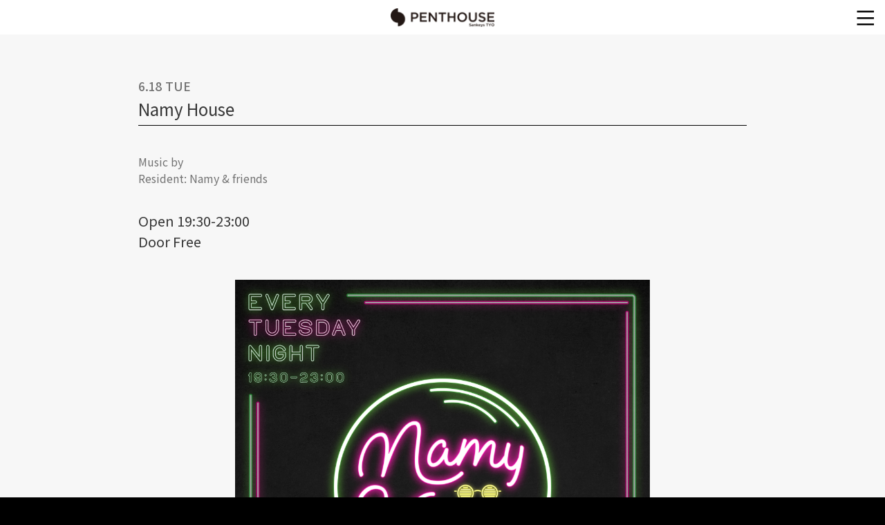

--- FILE ---
content_type: text/html; charset=UTF-8
request_url: https://sankeyspenthouse.com/music/namy-house-2/
body_size: 13958
content:
<!DOCTYPE html> 
<html lang="ja">
<head>
<title>Namy House | Sankeys PENTHOUSE｜東京 原宿 ミュージックバーラウンジ</title>

<meta charset="utf-8">
<meta name="viewport" content="width=device-width,initial-scale=1">
<meta name="robots" content="index">
<meta name="keywords" content="Sankeys,サンキース,原宿,DJ,バー,ラウンジ,ウェディングパーティー二次会,スペースレンタル,パーティー,ランチ">
<meta property="og:type" content="website">
<meta property="og:site_name" content="Sankeys PENTHOUSE">
<meta property="og:title" content="Sankeys PENTHOUSE サンキース ペントハウス｜東京 原宿 ミュージックバーラウンジ">
<meta property="og:description" content="原宿駅徒歩5分。グローバルとローカルを繋ぐ "GLOCAL EXCHANGE" をコンセプトに、日本と世界の人々が出会い、新たなカルチャーやコミュニティーが生まれるミュージック・バーラウンジ「Sankeys PENTHOUSE」公式 HP。">
<meta property="og:url" content="https://sankeyspenthouse.com/">
<meta property="og:image" content="https://sankeyspenthouse.com/wp/wp-content/themes/sankeys/images/ogp.png">
<!-- ※ Twitter共通設定 -->
<meta name="twitter:card" content="summarylargeimage" />

<link rel="shortcut icon" href="https://sankeyspenthouse.com/wp/wp-content/themes/sankeys/images/favicon.ico">
<link rel="pingback" href="https://sankeyspenthouse.com/wp/xmlrpc.php">



<!-- All in One SEO Pack 2.7.3 by Michael Torbert of Semper Fi Web Design[41,99] -->
<link rel="canonical" href="https://sankeyspenthouse.com/music/namy-house-2/" />
<!-- /all in one seo pack -->
<link rel='dns-prefetch' href='//s.w.org' />
<link rel="alternate" type="application/rss+xml" title="Sankeys PENTHOUSE｜東京 原宿 ミュージックバーラウンジ &raquo; Namy House のコメントのフィード" href="https://sankeyspenthouse.com/music/namy-house-2/feed/" />
		<script type="text/javascript">
			window._wpemojiSettings = {"baseUrl":"https:\/\/s.w.org\/images\/core\/emoji\/12.0.0-1\/72x72\/","ext":".png","svgUrl":"https:\/\/s.w.org\/images\/core\/emoji\/12.0.0-1\/svg\/","svgExt":".svg","source":{"concatemoji":"https:\/\/sankeyspenthouse.com\/wp\/wp-includes\/js\/wp-emoji-release.min.js?ver=5.2.21"}};
			!function(e,a,t){var n,r,o,i=a.createElement("canvas"),p=i.getContext&&i.getContext("2d");function s(e,t){var a=String.fromCharCode;p.clearRect(0,0,i.width,i.height),p.fillText(a.apply(this,e),0,0);e=i.toDataURL();return p.clearRect(0,0,i.width,i.height),p.fillText(a.apply(this,t),0,0),e===i.toDataURL()}function c(e){var t=a.createElement("script");t.src=e,t.defer=t.type="text/javascript",a.getElementsByTagName("head")[0].appendChild(t)}for(o=Array("flag","emoji"),t.supports={everything:!0,everythingExceptFlag:!0},r=0;r<o.length;r++)t.supports[o[r]]=function(e){if(!p||!p.fillText)return!1;switch(p.textBaseline="top",p.font="600 32px Arial",e){case"flag":return s([55356,56826,55356,56819],[55356,56826,8203,55356,56819])?!1:!s([55356,57332,56128,56423,56128,56418,56128,56421,56128,56430,56128,56423,56128,56447],[55356,57332,8203,56128,56423,8203,56128,56418,8203,56128,56421,8203,56128,56430,8203,56128,56423,8203,56128,56447]);case"emoji":return!s([55357,56424,55356,57342,8205,55358,56605,8205,55357,56424,55356,57340],[55357,56424,55356,57342,8203,55358,56605,8203,55357,56424,55356,57340])}return!1}(o[r]),t.supports.everything=t.supports.everything&&t.supports[o[r]],"flag"!==o[r]&&(t.supports.everythingExceptFlag=t.supports.everythingExceptFlag&&t.supports[o[r]]);t.supports.everythingExceptFlag=t.supports.everythingExceptFlag&&!t.supports.flag,t.DOMReady=!1,t.readyCallback=function(){t.DOMReady=!0},t.supports.everything||(n=function(){t.readyCallback()},a.addEventListener?(a.addEventListener("DOMContentLoaded",n,!1),e.addEventListener("load",n,!1)):(e.attachEvent("onload",n),a.attachEvent("onreadystatechange",function(){"complete"===a.readyState&&t.readyCallback()})),(n=t.source||{}).concatemoji?c(n.concatemoji):n.wpemoji&&n.twemoji&&(c(n.twemoji),c(n.wpemoji)))}(window,document,window._wpemojiSettings);
		</script>
		<style type="text/css">
img.wp-smiley,
img.emoji {
	display: inline !important;
	border: none !important;
	box-shadow: none !important;
	height: 1em !important;
	width: 1em !important;
	margin: 0 .07em !important;
	vertical-align: -0.1em !important;
	background: none !important;
	padding: 0 !important;
}
</style>
	<link rel='stylesheet' id='wp-block-library-css'  href='https://sankeyspenthouse.com/wp/wp-includes/css/dist/block-library/style.min.css?ver=5.2.21' type='text/css' media='all' />
<link rel='stylesheet' id='contact-form-7-css'  href='https://sankeyspenthouse.com/wp/wp-content/plugins/contact-form-7/includes/css/styles.css?ver=5.0.4' type='text/css' media='all' />
<link rel='stylesheet' id='contact-form-7-confirm-css'  href='https://sankeyspenthouse.com/wp/wp-content/plugins/contact-form-7-add-confirm/includes/css/styles.css?ver=5.1' type='text/css' media='all' />
<script type='text/javascript' src='https://sankeyspenthouse.com/wp/wp-includes/js/jquery/jquery.js?ver=1.12.4-wp'></script>
<script type='text/javascript' src='https://sankeyspenthouse.com/wp/wp-includes/js/jquery/jquery-migrate.min.js?ver=1.4.1'></script>
<link rel="EditURI" type="application/rsd+xml" title="RSD" href="https://sankeyspenthouse.com/wp/xmlrpc.php?rsd" />
<link rel="wlwmanifest" type="application/wlwmanifest+xml" href="https://sankeyspenthouse.com/wp/wp-includes/wlwmanifest.xml" /> 
<link rel='prev' title='Global Lounge -EVERY MONDAY-' href='https://sankeyspenthouse.com/music/global-lounge-every-monday/' />
<link rel='next' title='CITY LIGHTS -LOUNGE STYLE-' href='https://sankeyspenthouse.com/music/city-lights-lounge-style-2/' />
<meta name="generator" content="WordPress 5.2.21" />
<link rel='shortlink' href='https://sankeyspenthouse.com/?p=73' />

<script src="https://ajax.googleapis.com/ajax/libs/jquery/3.2.1/jquery.min.js">//jquery本体</script>
<script language="javascript" type="text/javascript" src="https://sankeyspenthouse.com/wp/wp-content/themes/sankeys/javascript/jquery.easing.1.3.js">//jqueryイージング</script>
<script language="javascript" type="text/javascript" src="https://sankeyspenthouse.com/wp/wp-content/themes/sankeys/javascript/smooth_scroll.js">//スムーズスクロール</script>
<script language="javascript" type="text/javascript" src="https://sankeyspenthouse.com/wp/wp-content/themes/sankeys/javascript/floating.js">//フローティング設定</script>
<script language="javascript" type="text/javascript" src="https://sankeyspenthouse.com/wp/wp-content/themes/sankeys/javascript/hamburger.js">//ハンバーガーメニュー</script>
<script language="javascript" type="text/javascript" src="https://sankeyspenthouse.com/wp/wp-content/themes/sankeys/javascript/globalnavi.js">//グローバルナビ</script>
<script language="javascript" type="text/javascript" src="https://sankeyspenthouse.com/wp/wp-content/themes/sankeys/javascript/swiper.min.js">//スライダー</script>
<script language="javascript" type="text/javascript" src="https://sankeyspenthouse.com/wp/wp-content/themes/sankeys/javascript/textcut.js">//文字数制限</script>

<link rel="stylesheet" media="all" type="text/css" href="https://sankeyspenthouse.com/wp/wp-content/themes/sankeys/stylesheet/html5reset.css" />
<link rel="stylesheet" media="all" type="text/css" href="https://sankeyspenthouse.com/wp/wp-content/themes/sankeys/stylesheet/swiper.min.css" />
<link rel="stylesheet" href="https://use.fontawesome.com/releases/v5.2.0/css/all.css" integrity="sha384-hWVjflwFxL6sNzntih27bfxkr27PmbbK/iSvJ+a4+0owXq79v+lsFkW54bOGbiDQ" crossorigin="anonymous">
<link rel="stylesheet" href="https://fonts.googleapis.com/css?family=Assistant:400,600|Noto+Sans+JP&display=swap&subset=japanese">
<link rel="stylesheet" media="all" type="text/css" href="https://sankeyspenthouse.com/wp/wp-content/themes/sankeys/stylesheet/common.css" />

</head>


<body class="music-template-default single single-music postid-73">
<!-- ↓↓↓↓↓↓↓↓↓↓↓↓↓↓↓↓↓↓↓↓ container ↓↓↓↓↓↓↓↓↓↓↓↓↓↓↓↓↓↓↓↓ -->
<div class="container">
<!-- ↓↓↓↓↓↓↓↓↓↓↓↓↓↓↓ header ↓↓↓↓↓↓↓↓↓↓↓↓↓↓↓ -->
<header class="header">
<div class="inner">
<!-- ↓↓↓ ロゴ ↓↓↓ -->
<div class="logo">
<a href="/">
<img src="https://sankeyspenthouse.com/wp/wp-content/themes/sankeys/images/logo.png" alt="Sankeys PENTHOUSE" class="logo_bk">
<img src="https://sankeyspenthouse.com/wp/wp-content/themes/sankeys/images/logo_wh.png" alt="Sankeys PENTHOUSE" class="logo_wh">
</a>
</div>
<!-- ↑↑↑ ロゴ ↑↑↑ -->

<!-- ↓↓↓グローバルナビ↓↓↓ -->
<nav class="globalnavi clearfix">
<div id="navToggle"></div>
<div class="globalnavi_inner">
<!-- ↓メニュー↓ -->
<div class="gmenu">
<ul>
<li><a href="/">HOME</a></li>
<li><a href="/music/" class="current">MUSIC</a></li>
<li><a href="/#section03">MENU</a></li>
<li><a href="/#section04">PARTY</a></li>
<li><a href="/#section05">WEDDING PARTY</a></li>
<li><a href="/#section06">SPACE</a></li>
<li><a href="/#section07">ACCESS</a></li>
<li><a href="/#section08">RECRUIT</a></li>
<li><a href="/#section09">COMPANY</a></li>
<li><a href="/#section10">CONTACT</a></li>
</ul>
<div class="sns">
<ul>
<li><a href="https://www.facebook.com/sankeyspenthouse/" target="_blank"><i class="fab fa-facebook-f"></i></a></li>
<li><a href="https://www.instagram.com/sankeyspenthouse/?hl=ja" target="_blank"><i class="fab fa-instagram"></i></a></li>
<li><a href="https://twitter.com/sankeystokyo" target="_blank"><i class="fab fa-twitter"></i></a></li>
</ul>
</div>
</div>
<!-- ↑メニュー↑ -->
</div>
</nav>
<!-- ↑↑↑グローバルナビ↑↑↑ -->
</div>
</header>
<!-- ↑↑↑↑↑↑↑↑↑↑↑↑↑↑↑ header ↑↑↑↑↑↑↑↑↑↑↑↑↑↑↑ -->
<!-- ↓↓↓↓↓↓↓↓↓↓↓↓↓↓↓ main ↓↓↓↓↓↓↓↓↓↓↓↓↓↓↓ -->
<main class="main">


<!-- ↓↓↓↓↓↓↓↓↓↓ MUSIC ↓↓↓↓↓↓↓↓↓↓ -->
<section class="music" id="section01">
<div class="inner">
<div class="music_detail">
<div class="date">6.18 TUE</div>
<div class="title">Namy House</div>
<div class="musicby"><p>Resident: Namy &amp; friends</p></div>
<div class="open">Open 19:30-23:00</div>
<div class="door">Door Free</div>
<div class="image"><img src="https://sankeyspenthouse.com/wp/wp-content/uploads/20190618.jpg" alt="Namy House"></div>
</div>

<!-- ↓ページネーション↓ -->
<nav class="navigation pagination">
<div class="nav-newold clearfix">
<div class="newer"><a href="https://sankeyspenthouse.com/music/city-lights-lounge-style-2/" rel="next">PREV</a></div>
<div class="older"><a href="https://sankeyspenthouse.com/music/global-lounge-every-monday/" rel="prev">NEXT</a></div>
</div>
</nav>
<!-- ↑ページネーション↑ -->
</div>
</section>
<!-- ↑↑↑↑↑↑↑↑↑↑ MUSIC ↑↑↑↑↑↑↑↑↑↑ -->

<div class="pagetop floating"><a href="#section01" class="scroll"><img src="https://sankeyspenthouse.com/wp/wp-content/themes/sankeys/images/pagetop.png" alt="PAGE TOP"></a></div>
</main>
<!-- ↑↑↑↑↑↑↑↑↑↑↑↑↑↑↑ main ↑↑↑↑↑↑↑↑↑↑↑↑↑↑↑ -->

<!-- ↓↓↓↓↓↓↓↓↓↓↓↓↓↓↓ footer ↓↓↓↓↓↓↓↓↓↓↓↓↓↓↓ -->
<footer class="footer">
<div class="logo"><a href="/"><img src="https://sankeyspenthouse.com/wp/wp-content/themes/sankeys/images/logo2.png" alt="Sankeys PENTHOUSE"></a></div>
<div class="sns">
<ul>
<li><a href="https://www.facebook.com/sankeyspenthouse/" target="_blank"><i class="fab fa-facebook-f"></i></a></li>
<li><a href="https://www.instagram.com/sankeyspenthouse/?hl=ja" target="_blank"><i class="fab fa-instagram"></i></a></li>
<li><a href="https://twitter.com/sankeystokyo" target="_blank"><i class="fab fa-twitter"></i></a></li>
</ul>
</div>
<div class="copyright">© sankeys penthouse all rights reserved.</div>
</footer>
<!-- ↑↑↑↑↑↑↑↑↑↑↑↑↑↑↑ footer ↑↑↑↑↑↑↑↑↑↑↑↑↑↑↑ -->

</div>
<!-- ↑↑↑↑↑↑↑↑↑↑↑↑↑↑↑↑↑↑↑↑ container ↑↑↑↑↑↑↑↑↑↑↑↑↑↑↑↑↑↑↑↑ -->

<script type="text/javascript">
  if(jQuery('.wpcf7').length){　//formのclassが存在するか判定
    var wpcf7Elm = document.querySelector( '.wpcf7' );
    wpcf7Elm.addEventListener( 'wpcf7mailsent', function( event ) {
     location.replace('https://sankeyspenthouse.com/thanks');
   }, false );
  }
</script>
<script type='text/javascript'>
/* <![CDATA[ */
var wpcf7 = {"apiSettings":{"root":"https:\/\/sankeyspenthouse.com\/wp-json\/contact-form-7\/v1","namespace":"contact-form-7\/v1"},"recaptcha":{"messages":{"empty":"\u3042\u306a\u305f\u304c\u30ed\u30dc\u30c3\u30c8\u3067\u306f\u306a\u3044\u3053\u3068\u3092\u8a3c\u660e\u3057\u3066\u304f\u3060\u3055\u3044\u3002"}}};
/* ]]> */
</script>
<script type='text/javascript' src='https://sankeyspenthouse.com/wp/wp-content/plugins/contact-form-7/includes/js/scripts.js?ver=5.0.4'></script>
<script type='text/javascript' src='https://sankeyspenthouse.com/wp/wp-includes/js/jquery/jquery.form.min.js?ver=4.2.1'></script>
<script type='text/javascript' src='https://sankeyspenthouse.com/wp/wp-content/plugins/contact-form-7-add-confirm/includes/js/scripts.js?ver=5.1'></script>
</body>
</html>


--- FILE ---
content_type: text/css
request_url: https://sankeyspenthouse.com/wp/wp-content/themes/sankeys/stylesheet/common.css
body_size: 42189
content:
/* ************************************************ */
/**** 共通タグ設定 ****/
/* ************************************************ */
* {
box-sizing:border-box;
vertical-align:top;
-moz-transition: all 0.5s ease;
-o-transition: all 0.5s ease;
-webkit-transition: all 0.5s ease;
transition: all 0.5s ease;
}

html {
overflow: auto;
height: 100%;
}

body {
font-family: 'Noto Sans JP', sans-serif;
padding: 0px;
margin: 0px;
font-size: 18px;
line-height:1.5;
color:#595959;
background:#000;
text-align:left;
height:100%;
word-wrap: break-word;
-webkit-text-size-adjust: 100%;
}

section {
text-align:center;
}

p {
padding: 0px;
margin:0 0 1.5em 0;
}

a {
color: #797979;
text-decoration:underline;
}
a:hover {
text-decoration:none;
opacity:0.5;
}

img{
max-width: 100%;
height: auto;
width /***/:auto;
vertical-align:top;
}

h1,h2,h3,h4,h5,h6 {
padding:0;
margin:0;
}

ul {
padding:0px;
margin:0px;
list-style: none;
list-style-type: disc;
}
ul li {
padding: 0px;
margin:0px;
list-style: none;
}

hr {
border:0;
border-bottom:2px solid #a0a0a0;
margin:0 auto;
padding:0;
height:2px;
}

/* ************************************************ */
/**** 共通クラス定義 ****/
/* ************************************************ */

/***** clearfix *****/
.clearfix:after { 
visibility: hidden;
display: block;
font-size: 0;
content: " ";
clear: both;
height: 0;
}

/***** PCのみ/SPのみ *****/
.pc_only {
display:unset;
}
.sp_only {
display:none;
}

/***** align *****/
.al_left {
text-align:left;
}
.al_center {
text-align:center;
}
.al_right {
text-align:right;
}

/***** nobr *****/
.nobr {
display:inline-block;
}

/***** dsp_none *****/
.dsp_none {
display:none!important;
}

/***** color *****/

/* ******************************************************************** */
/**** container ****/
/* ******************************************************************** */
.container{
width:100%;
min-width:100%;
position:relative;
overflow: hidden;
}

/* ************************************************ */
/**** header ****/
/* ************************************************ */
.header {
position:fixed;
background:#fff;
z-index:30;
overflow:hidden;
text-align:center;
width:100%;
height:68px;
/*box-shadow: 0px 5px 20px 0px rgba(0,0,0,0.1); */
}
.header.floating {/*ヘッダーフローティング時*/
background:#000;
}
.header .inner {
width:1280px;
max-width:100%;
padding:0;
margin:auto;
text-align:left;
position:relative;
}

/***** logo *****/
.header .logo {
display:inline-block;
padding: 0 ;
margin:18px 0 19px 35px;
width:181px;
height:32px;
vertical-align:top;
position:absolute;
z-index:1;
}
.header .logo a:hover {
opacity:1;
}
.header .logo img {
width:181px;
height:32px;
}
.header .logo img.logo_bk {
display:block;
}
.header.floating .logo img.logo_bk {/*ヘッダーフローティング時*/
display:none;
}
.header .logo img.logo_wh {
display:none;
}
.header.floating .logo img.logo_wh {/*ヘッダーフローティング時*/
display:block;
}

/***** globalnavi *****/
.header .globalnavi {
display:inline-block;
}

.header .globalnavi #navToggle {
display:none;
}

/*** メニュー ***/
.header .globalnavi .gmenu {
display:inline-block;
margin: 18px 0 19px 0;
/*max-width:calc(100% - 250px);*/
width:100%;
height:32px;
vertical-align:top;
position:absolute;
right:0;
top:0;
}
.header .globalnavi .gmenu ul {
display: inline-block;
width: calc(100% - 120px);
margin:0;
padding:0;
font-size:0;
position:relative;
font-family: 'Assistant', sans-serif;
font-weight:600/*semi-bold 600/regular 400*/;
text-align:right;
vertical-align: top;
}
.header .globalnavi .gmenu ul > li {
display:inline-block;
margin:0 ;
list-style:none;
position:relative;
}
.header .globalnavi .gmenu ul > li a {
display:inline-block;
color:#000;
padding: 0 ;
margin:0 9px;
font-size:18px;
line-height:32px;
letter-spacing: 0.07em;
vertical-align:middle;
text-decoration:none;
position:relative;
}
.header.floating .globalnavi .gmenu ul > li a {/*ヘッダーフローティング時*/
color:#fff;
}
.header .globalnavi .gmenu ul > li a:after {
content:"";
position:absolute;
border-bottom:1px solid #000;
width:0%;
display:block;
left: 0;
bottom:0;
margin: auto;
-moz-transition: all 0.2s ease;
-o-transition: all 0.2s ease;
-webkit-transition: all 0.2s ease;
transition: all 0.2s ease;
}
.header.floating .globalnavi .gmenu ul > li a:after {/*ヘッダーフローティング時*/
border-bottom:1px solid #fff;
}
.header .globalnavi .gmenu ul > li a:hover {
opacity:1;
}
.header .globalnavi .gmenu ul > li a:hover:after ,
.header .globalnavi .gmenu ul > li a.current:after {
width:100%;
}
/*sns*/
.header .globalnavi .gmenu .sns {
display: inline-block;
width:120px;
text-align:right;
float:right;
margin: 0;
padding:0;
}
.header .globalnavi .gmenu .sns ul {
font-size:0;
text-align:right;
width:120px;
}
.header .globalnavi .gmenu .sns ul li {
display:inline-block;
margin:0 ;
}
.header .globalnavi .gmenu .sns ul li a {
padding:0;
font-size:20px;
}
.header .globalnavi .gmenu .sns ul li a:after {
border:0;
}

/* ************************************************ */
/**** main ****/
/* ************************************************ */
.main {
margin:68px auto 0 auto;
position:relative;
}
/********** 共通 **********/
/***** タイトル *****/
.section_title {
font-family: 'Assistant', sans-serif;
font-weight:600/*semi-bold 600/regular 400*/;
display:inline-block;
padding: 0 30px ;
margin:0 auto 30px auto;
letter-spacing:0.1em;
font-size:38px;
text-align:center;
color:#000;
position:relative;
}
.section_title:after {
content:"";
display:block;
background: #000;
width:0;
height:1px;
margin:0 -10%;
text-align:left;
-moz-transition: all 0.5s ease;
-o-transition: all 0.5s ease;
-webkit-transition: all 0.5s ease;
transition: all 0.5s ease;
}
.section_title.animation:after {
width:120%;
-moz-transition: all 0.5s ease;
-o-transition: all 0.5s ease;
-webkit-transition: all 0.5s ease;
transition: all 0.5s ease;
}
/**/
.title_type1 {
font-size:28px;
letter-spacing:0.05em;
font-weight:normal;
margin:0 0 40px 0;
}
.title_type2 {
font-size:24px;
font-weight:normal;
margin:0 0 15px 0;
}

/***** ボタン *****/
.btn a {
font-family: 'Assistant', 'Noto Sans JP', sans-serif;
font-weight:600/*semi-bold 600/regular 400*/;
color:#fff;
background:#000;
min-height:42px;
font-size:24px;
line-height: 24px;
letter-spacing:0.04em;
padding:9px 40px;
margin:0 10px;
text-decoration:none;
text-align:center;
display: inline-block;
-moz-transition: all 0.2s ease-out;
-o-transition: all 0.2s ease-out;
-webkit-transition: all 0.2s ease-out;
transition: all 0.2s ease-out;
}
.btn_pdf {
display:inline-block;
}
.btn_pdf a {
font-family: 'Assistant', 'Noto Sans JP', sans-serif;
font-weight:600/*semi-bold 600/regular 400*/;
color:#fff;
background:#000/* url(../images/ic_pdf.png) no-repeat right 12px center*/;
/*background-size:28px 28px;*/
min-height:42px;
font-size:18px;
line-height: 18px;
letter-spacing:0.04em;
/*padding:12px 60px 12px 20px;*/
padding:12px 20px;
margin:5px 10px;
text-decoration:none;
text-align:center;
display: inline-block;
-moz-transition: all 0.2s ease-out;
-o-transition: all 0.2s ease-out;
-webkit-transition: all 0.2s ease-out;
transition: all 0.2s ease-out;
}

/***** ページネーション *****/
.pagenation {
font-family: 'Assistant', sans-serif;
font-weight:600/*semi-bold 600/regular 400*/;
}
.pagination a {
text-decoration:none;
}
.pagination a:hover {
opacity:0.5;
}
/* 記事一覧用（ページ番号リンク付き） */
.pagination .nav-links {
margin: 50px 0;
}
.pagination .nav-links .page-numbers {
font-size:18px;
line-height:40px;
display:inline-block;
text-align:center;
margin:0 8px;
color:#000;
}
.pagination .nav-links .page-numbers.current {
color:#9f9f9f;
}
.pagination .nav-links .page-numbers.prev ,
.pagination .nav-links .page-numbers.next ,
.pagination .nav-links .page-numbers.dots {
}

/* 詳細記事用（前後リンクのみ） */
.pagination .nav-newold {
text-align:center;
width:100%;
max-width:880px;
margin: 0 auto 80px auto;
}
.pagination .nav-newold .newer {
display:inline-block;
width: calc((100% - 10px)/2);
text-align: left;
}
.pagination .nav-newold .older {
display:inline-block;
width: calc((100% - 10px)/2);
text-align: right;
}
.pagination .nav-newold a {
font-family: 'Assistant', sans-serif;
font-weight:600/*semi-bold 600/regular 400*/;
font-size:20px;
line-height: 20px;
letter-spacing:0.04em;
padding:6px 30px 8px 30px;
height: 34px;
margin:auto;
text-decoration:none;
text-align:center;
display: inline-block;
cursor:pointer;
vertical-align:middle;
-moz-transition: all 0.2s ease-out;
-o-transition: all 0.2s ease-out;
-webkit-transition: all 0.2s ease-out;
transition: all 0.2s ease-out;
}
.pagination .nav-newold .newer a {
color:#000;
background:#fff;
border:1px solid #000;
}
.pagination .nav-newold .older a {
color:#fff;
background:#000;
border:1px solid #000;
}
.pagination .nav-newold a:hover {
text-decoration:none;
opacity: 0.5;
}


/********** MV **********/
.mv {
}
.mv .mv_innr {
width: 100%;
}
.mv a {
width:100%;
}
.mv a:hover {
opacity:1;
}
.mv img {
width:100%;
}
.mv .mv_pc {
display:unset;
}
.mv .mv_sp {
display:none;
}

/* metaslider */
.metaslider .flexslider {
margin:0!important;
}

.metaslider .flex-control-nav {
bottom: 10px!important;
}
.flex-control-paging li a {
width:10px!important;
height:10px!important;
margin:0 12px!important;
background:rgba(255,255,255,.5)!important;
opacity:1!important;
border-radius: 0!important;
}
.flex-control-paging li a.flex-active {
background:rgba(255,255,255,1)!important;
opacity:1!important;
}

.flexslider .slides {
height:560px!important;
position:relative!important;
}
.flexslider .slides li {
position:absolute!important;
height:560px!important;
overflow:hidden!important;
text-align:center!important;
margin:auto!important;
display: flex!important;
justify-content: center!important;
align-items: center!important;
}
.flexslider .slides li img {
transform: scale(1);
-moz-transition: all 0s linear 1.5s;
-o-transition: all 0s linear 1.5s;
-webkit-transition: all 0s linear 1.5s;
transition: all 0s linear 1.5s;
}
.flexslider .slides li.flex-active-slide img {
transform: scale(1.1);
-moz-transition: all 9s linear 0s;
-o-transition: all 9s linear 0s;
-webkit-transition: all 9s linear 0s;
transition: all 9s linear 0s;
}

/* swiper
.mv .swiper-container {
width: 100%;
height: 100%;
z-index: 1;
}
.mv .swiper-pagination {
position:absolute;
bottom:5px;
left:auto;
padding: 0 0;
}
.mv .swiper-pagination-bullet {
width:10px;
height:10px;
margin:0 12px!important;
background:rgba(255,255,255,.5);
opacity:1;
border-radius: 0;
}
.mv .swiper-pagination-bullet-active {
background:rgba(255,255,255,1);
opacity:1;
}

.mv .swiper-slide {
position:relative;
height:560px;
overflow:hidden;
text-align:center;
margin:auto;
display: flex;
justify-content: center;
align-items: center;
}
.mv .swiper-slide img {
transform: scale(1);
-moz-transition: all 0s linear .5s;
-o-transition: all 0s linear .5s;
-webkit-transition: all 0s linear .5s;
transition: all 0s linear .5s;
}
.mv .swiper-slide.swiper-slide-active img {
transform: scale(1.1);
-moz-transition: all 9s linear 0s;
-o-transition: all 9s linear 0s;
-webkit-transition: all 9s linear 0s;
transition: all 9s linear 0s;
} */

/********** ABOUT **********/
.about {
background:#f7f7f7;
padding:60px 0 50px 0;
}
.about .vis {
margin:0 0 50px 0;
}

.about .inner {
width:100%;
max-width:1280px;
margin:auto;
}
.about .text {
max-width:920px;
margin: 30px 0 -30px 0;
padding:0;
display: inline-block;
text-align:left;
font-size:16px;
line-height:40px;
opacity:0;
-moz-transition: all 1.5s ease;
-o-transition: all 1.5s ease;
-webkit-transition: all 1.5s ease;
transition: all 1.5s ease;
}
.about .text.animation {
margin:0;
opacity:1;
-moz-transition: all 1.5s ease;
-o-transition: all 1.5s ease;
-webkit-transition: all 1.5s ease;
transition: all 1.5s ease;
}
.about .text p {
padding:0;
margin:0 0;
}

/********** MUSIC **********/
.music {
background:#f7f7f7;
padding:60px 0 50px 0;
}
.music .inner {
width:100%;
max-width:1280px;
margin:auto;
}
/* MUSIC一覧 */
.music .music_list {
margin:0 auto 20px auto;
}
.music .music_list ul {
font-size:0;
}
.music .music_list ul li {
display:inline-block;
width:263px;
margin:10px;
font-size:14px;
line-height:22px;
text-align:left;
background:#eee;
vertical-align:top;
}
.music .music_list ul li .thmb {
margin:0 auto 10px auto;
width:263px;
height:193px;
overflow:hidden;
background: #fff;

display: flex;
justify-content: center;
align-items: center;
}
.music .music_list ul li .thmb a:hover {
opacity:1;
}
.music .music_list ul li .thmb a img {
transform: scale(1.2);
}
.music .music_list ul li .thmb a:hover img {
transform: scale(1.3);
}
.music .music_list ul li .date {
font-family: 'Assistant', sans-serif;
font-weight:600/*semi-bold 600/regular 400*/;
font-size:34px;
line-height:38px;
text-align:center;
margin:0 auto 10px auto;
}
.music .music_list ul li .date .dayofweek {
font-family: 'Assistant', sans-serif;
text-align:center;
font-size:14px;
line-height:18px;
display:block;
}
.music .music_list ul li .title {
background:#7d7d7d;
color:#fff;
display:block;
line-height:30px;
padding:0 20px;
margin:0 auto 5px auto;
height:30px;
overflow:hidden;
}
.music .music_list ul li .body {
color:#000;
padding:0 20px;
margin:0 auto 5px auto;
height:110px;
overflow:hidden;
}
.music .music_list ul li .body .musicby {
max-height:66px;
overflow:hidden;
}
.music .music_list ul li .body .musicby:before {
content:"Music by ";
display:block;
}
.music .music_list ul li .body .open {
max-height:22px;
overflow:hidden;
}
.music .music_list ul li .body .door {
max-height:22px;
overflow:hidden;
}
.music .music_list ul li .detail {
text-align:center;
margin:0 auto 20px auto;
}
.music .music_list ul li .detail a {
color:#000;
font-family: 'Assistant', sans-serif;
font-weight:600/*semi-bold 600/regular 400*/;
font-size:16px;
}

/* MUSIC詳細 */
.music .music_detail {
width:100%;
max-width:880px;
padding:0 0 ;
margin:0 auto 35px auto;
border-bottom:1px solid #000;
color:#737373;
text-align:left;
}
.music .music_detail .date {
font-family: 'Assistant', sans-serif;
font-weight:600/*semi-bold 600/regular 400*/;
font-size:20px;
}
.music .music_detail .title {
color:#373737;
border-bottom:1px solid #000;
font-size:24px;
margin:0 0 40px 0;
padding: 0 0 5px 0;
}
.music .music_detail .musicby {
margin:0 0 35px 0;
font-size:16px;
}
.music .music_detail .musicby:before {
content:"Music by ";
display:block;
}
.music .music_detail .content {
margin:0 0 35px 0;
padding:0;
font-size:16px;
}
.music .music_detail .open {
color:#373737;
font-size:20px;
}
.music .music_detail .door {
color:#373737;
font-size:20px;
margin:0 0 40px 0;
}
.music .music_detail .image {
text-align:center;
margin:0 auto 40px auto;
max-width:100%;
max-height:100%;
width:600px;
height:600px;
position:relative;
}
.music .music_detail .image img {
max-width:100%;
max-height:100%;
position:absolute;
top:0;
bottom:0;
left:0;
right:0;
margin:auto;
}

/********** MENU **********/
.menu {
background:#f7f7f7;
padding:60px 0 50px 0;
}
.menu .vis {
margin:0 0 40px 0;
}

.menu .inner {
width:100%;
max-width:1280px;
margin:auto;
}
.menu .menublock {
margin:0 0 50px 0;
font-size:18px;
line-height:38px;
}

/********** PARTY **********/
.party {
background:#f7f7f7;
padding:60px 0 50px 0;
}
.party .vis {
margin:0 0 40px 0;
height:431px;
overflow:hidden;

display: flex;
justify-content: center;
align-items: center;
}
.party .vis img {
width:100%;
min-width:1280px;
}

.party .inner {
width:100%;
max-width:1280px;
margin:auto;
}
.party .party_lead {
font-size:20px;
line-height:36px;
margin:0 0 50px 0;
}

.party .party_plan {
max-width:1125px;
margin:auto;
}
.party .party_plan dl {
border-top:1px solid #797979;
text-align:center;
margin:0 0 35px 0;
}
.party .party_plan dl dt {
font-size:26px;
line-height:27px;
height:47px;
border:1px solid #848484;
display:inline-block;
padding:8px 30px 12px 30px;
margin:40px auto 20px auto;
}
.party .party_plan dl dd {
border-bottom:1px solid #797979;
font-size:16px;
line-height:36px;
padding:0 0 40px 0;
}

/********** WEDDING PARTY **********/
.wedding {
background:#f7f7f7;
padding:60px 0 50px 0;
}
.wedding .vis {
margin:0 0 40px 0;
height:431px;
overflow:hidden;

display: flex;
justify-content: center;
align-items: center;
}
.wedding .vis img {
width:100%;
min-width:1280px;
}

.wedding .inner {
width:100%;
max-width:1280px;
margin:auto;
}
.wedding .wedding_plan {
border:1px solid #aaa;
outline: solid 1px #aaa;
outline-offset: 10px;
margin:0 50px 50px 50px;
padding:40px;
font-size:20px;
line-height:36px;
}

/********** SPACE **********/
.space {
background:#f7f7f7;
padding:60px 0 100px 0;
}
.space .vis {
margin:0 0 40px 0;
height:431px;
overflow:hidden;
position:relative;

display: flex;
justify-content: center;
align-items: center;
}
.space .vis img {
width:100%;
min-width:1280px;
}
.space .vis img.vis_logo {
width:130px;
min-width:auto;
position:absolute;
top:0;
bottom:0;
left:0;
right:0;
margin:auto;
}

.space .inner {
width:100%;
max-width:1143px;
margin:auto;
}

.space .price {
width:100%;
max-width:820px;
margin:50px auto;
}
.space .price .price_text1 {
text-align:left;
font-size:18px;
line-height:31px;
margin:0 auto 20px auto;
}
.space .price .price_text2 {
text-align:left;
font-size:14px;
line-height:24px;
margin:0 auto 20px auto;
}

.space .price .caution {
font-size:16px;
}

.space .price .scrolltable {
width:100%;
position:relative;
margin:0 auto 20px auto;
display:block;
border-collapse: collapse;

}
.space .price .scrolltable .wrapper {
overflow:auto;
word-break: keep-all;
box-sizing:border-box;
-webkit-overflow-scrolling: touch;
border-left: 1px solid #a0a0a0;
}
.space .price .scrolltable .wrapper table {
table-layout:fixed;
width:auto;
max-width:none;
margin:0;
text-align:center;

border-left: 0;
border-bottom: 0;
min-width: 100%;
}
.space .price .scrolltable .wrapper table th,
.space .price .scrolltable .wrapper table td {
height:auto;
padding:15px;
box-sizing:border-box;
vertical-align:top;
text-align:center;
border:1px solid #a0a0a0;
border-left:0;
}
.space .price .scrolltable .wrapper table th {
word-break: keep-all;
white-space:nowrap;
font-weight:normal;
}
.space .price .scrolltable .wrapper table td {
word-break: keep-all;
}
.space .price .scrolltable .wrapper table th.slash {
background: url(../images/slash.svg) 100%;
position:relative;
}
.space .price .scrolltable .wrapper table th.slash .time {
position:absolute;
right:15px;
top:15px;
}
.space .price .scrolltable .wrapper table th.slash .dayofweek {
position:absolute;
left:15px;
bottom:15px;
}

/********** ACCESS **********/
.access {
background:url(../images/access_bg.png) no-repeat center center;
background-size:cover;
padding:60px 0 40px 0;
}
.access .section_title {
color:#fff;
}
.access .section_title::after {
border-bottom:1px solid #fff;
}

.access .googlemap {
position: relative;
padding-bottom: 38%;
margin:0 auto 40px auto;
height: 0;
overflow: hidden;
width: 100vw;
margin-left: calc(50% - 50vw);
margin-right: calc(50% - 50vw);
}
.access .googlemap iframe,
.access .googlemap object,
.access .googlemap embed {
position: absolute;
top: 0;
left: 0;
width: 100%;
height: 100%;
}

.access .inner {
width:100%;
max-width:940px;
margin:auto;
color:#fff;
text-align:left;
}

.access .open {
font-family: 'Assistant', sans-serif;
font-weight:600/*semi-bold 600/regular 400*/;
font-size:22px;
letter-spacing:0.04em;
text-align:left;
margin: 0 0 20px 0;
}
.access .address {
float:left;
display:inline-block;
text-align:left;
font-size:14px;
line-height:24px;
vertical-align:top;
width:300px;
}
.access .address .jp {
}
.access .address .en {
font-family: 'Assistant', sans-serif;
font-weight:600/*semi-bold 600/regular 400*/;
margin:0;
}
.access .station {
float:right;
display:inline-block;
text-align:left;
font-size:14px;
line-height:24px;
vertical-align:top;
max-width:calc(100% - 300px);
}
.access .station ul {
}
.access .station ul li {
position:relative;
padding:0 0 0 12px;
}
.access .station ul li:before {
content:"-";
position:absolute;
left:0;
}
.access a {
color:#fff;
}

/********** RECRUIT **********/
.recruit {
background:#fff;
padding:60px 0 40px 0;
}

.recruit .inner {
width:calc(100% - 140px);
max-width:1140px;
margin:auto;
padding: 50px;
background:#f7f7f7;
}
.recruit .lead {
max-width:900px;
border-bottom:1px solid #a6a6a6;
padding:0 0 35px 0;
margin:0 auto 35px auto;
}
.recruit .type {
display:inline-block;
text-align:left;
margin:0 auto;
font-size:16px;
line-height:33px;
}
.recruit .type ul {
margin:0;
}
.recruit .type ul li {
font-size:18px;
line-height:40px;
}
.recruit .type ul li:before {
content:"・ ";
}
.recruit .type p {
margin:0;
}

/********** COMPANY **********/
.company {
background: #fff;
padding:60px 0 20px 0;
}

.company .inner {
width: calc(100% - 140px);
max-width: 1140px;
margin:auto;
}

.company .profile {
text-align:center;
margin: 0 auto;
padding:30px 0 80px 0;
border-bottom: 1px solid;
}
.company .profile p {
font-size:18px;
line-height:1.5;
margin:0 auto 11px auto;
}

/********** CONTACT **********/
.contact {
/*background: #f7f7f7;*/
background: #fff;
padding:60px 0 100px 0;
}

.contact .inner {
width:100%;
max-width:660px;
margin:auto;
}

.contact .inner .mailform {
width:auto;
max-width:100%;
margin:0 auto;
text-align:center;
}
.contact .inner .mailform form {
position:relative;
}
.contact .inner .mailform dl {
text-align:left;
}
.contact .inner .mailform dl dt {
float:none;
width:100%;
margin:0 0 10px 0;
line-height:20px;
font-size: 14px;
color:#000;
}
.contact .inner .mailform dl dt .required {
position: relative;
vertical-align: middle;
height: 20px;
font-size: 12px;
line-height: 1;
padding: 3px 15px;
margin: 0 0 0 10px;
background: #000;
color: #fff;
display: inline-block;
box-sizing: border-box;
}
.contact .inner .mailform dl dd {
padding:0 0 0 0!important;
margin:0 0 25px 0!important;
}

/***** フォーム *****/
.contact .inner .mailform input {
font-size: 14px;
font-family: 'Noto Sans JP', sans-serif;
}
.contact .inner .mailform input[type="text"],
.contact .inner .mailform input[type="email"],
.contact .inner .mailform input[type="tel"],
.contact .inner .mailform input[type="password"] {
-webkit-appearance: none;
-moz-appearance: none;
appearance: none;
margin:0;
padding:5px 10px;
border:0;
width: 100%;
height:33px;
box-sizing:border-box;
background:#eee;
color:#7f7f7f;
font-size: 14px;
vertical-align: baseline;
-webkit-border-radius:0;
-ms-border-radius:0;
border-radius:0;
}
.contact .inner .mailform input[type="submit"],
.contact .inner .mailform input[type="button"],
.contact .inner .mailform button {
-webkit-appearance: none;
-moz-appearance: none;
appearance: none;
color:#fff!important;
background:#000!important;
border:1px solid #000;
min-height:38px;
font-weight:bold;
font-size:18px!important;
line-height: 18px;
letter-spacing:0.18em;
padding:10px 30px!important;
margin:0 10px;
text-decoration:none;
text-align:center;
display: inline-block;
cursor:pointer;
-webkit-border-radius:0;
-ms-border-radius:0;
border-radius:0;
-moz-transition: all 0.2s ease-out;
-o-transition: all 0.2s ease-out;
-webkit-transition: all 0.2s ease-out;
transition: all 0.2s ease-out;
}
.contact .inner .mailform input[type="button"].wpcf7c-btn-back {
color:#000!important;
background:#fff!important;
border:1px solid #000;
}
.contact .inner .mailform input[type="submit"]:hover,
.contact .inner .mailform input[type="button"]:hover,
.contact .inner .mailform button:hover {
text-decoration:none;
opacity: 0.5;
}

.contact .inner .mailform input[type="radio"] ,
.contact .inner .mailform input[type="checkbox"] {
margin:0 7px 0 0;
vertical-align:inherit;
}

.contact .inner .mailform select::-ms-expand {
display: none;
}
.contact .inner .mailform select {
-webkit-appearance: none;
-moz-appearance: none;
appearance: none;
border:0;
font-size: 14px;
line-height:33px;
font-family: 'Noto Sans JP', sans-serif;
margin:0;
padding:0 33px 0 10px;
background:#eee url(../images/select.png) no-repeat top right;
background-size: 33px 33px;
color:#7f7f7f;
width: 100%;
height:33px;
box-sizing:border-box;
vertical-align: baseline;
cursor:pointer;
-webkit-border-radius:0;
-ms-border-radius:0;
border-radius:0;
}
.contact .inner .mailform select:hover {
opacity:0.5;
}

.contact .inner .mailform textarea {
-webkit-appearance: none;
-moz-appearance: none;
appearance: none;
font-size: 14px;
font-family: 'Noto Sans JP', sans-serif;
margin:0;
padding:5px 10px;
border:0;
background:#eee;
color:#7f7f7f;
width: 100%;
box-sizing:border-box;
-webkit-border-radius:0;
-ms-border-radius:0;
border-radius:0;
}

.contact .inner .mailform input::placeholder ,
.contact .inner .mailform textarea::placeholder {
color: #ccc;
}
/* IE */
.contact .inner .mailform input:-ms-input-placeholder ,
.contact .inner .mailform textarea:-ms-input-placeholder {
color: #ccc;
}
/* Edge */
.contact .inner .mailform input::-ms-input-placeholder ,
.contact .inner .mailform textarea::-ms-input-placeholder {
color: #ccc;
}


/*** Contact form 7 ***/
span.wpcf7-list-item {
display: block;
margin: 0 0 0;
}
/* ローダー */
div.wpcf7 .ajax-loader {
display:none;
position: absolute;
bottom: -30px;
left: 0;
right: 0;
margin: auto;
}
div.wpcf7 .ajax-loader.is-active {
display:block;
}

/* エラー表示 */
div.wpcf7-validation-errors,
div.wpcf7-acceptance-missing,
div.wpcf7-mail-sent-ok,
div.wpcf7-mail-sent-ng {
background:#f5f5f5;
border:0;
margin: 40px auto;
padding: 40px 20px;
box-sizing: border-box;
text-align:center;
}
/* エラーメッセージ */
span.wpcf7-not-valid-tip {
text-align:left;
color: #d4192a;
font-size:12px;
font-weight: normal;
display: block;
}
.agreement span.wpcf7-not-valid-tip {
display:none;
}
/* 確認画面 */
.wpcf7c-conf {
background-color:#eee!important;
color:#999!important;
border:1px solid #eee!important;
}

/*recaptcha*/
.wpcf7-recaptcha {
    display: inline-block;
    margin: 0 auto 25px auto;
    text-align: center;
}

/********** 送信完了 **********/
.thanks {
background:#f7f7f7;
padding:140px 0;
}

.thanks .inner {
width:100%;
max-width:880px;
margin:auto;
padding: 80px 0;
font-size:24px;
border-top:1px solid #000;
border-bottom:1px solid #000;
}

/***** pagetop *****/
.pagetop {
position:absolute;
width: 43px;
height: 43px;
display: inline-block;
margin: auto;
bottom: 15px;
right:15px;
z-index: 30;
}
.pagetop.floating {
position: fixed;
}

/* ************************************************ */
/**** footer ****/
/* ************************************************ */
.footer {
text-align:center;
background:#000;
color:#fff;
padding:20px 0;
}
.footer .logo {
margin:0 0 10px 0;
}
.footer .logo img {
width:67px;
height:101px;
vertical-align: middle;
}

.footer .sns {
margin:0 0 10px 0;
}
.footer .sns ul {
font-size:0;
}
.footer .sns ul li {
display:inline-block;
font-size:24px;
margin:0 10px;
}
.footer .sns ul li a {
color:#fff;
}

.footer .copyright {
font-size:11px;
letter-spacing : 0.04em;
}

/************************************************ 1280px以下 ************************************************/
@media screen and (max-width: 1280px){
/* ************************************************ */
/**** 共通クラス定義 ****/
/* ************************************************ */

/* ******************************************************************** */
/**** container ****/
/* ******************************************************************** */

/* ************************************************ */
/**** header ****/
/* ************************************************ */
.header {
height:50px;
overflow:visible;
}
.header .inner {
width:100%;
padding: 0;
}

/***** logo *****/
.header .logo {
margin:12px auto 11px auto;
width:150px;
height:27px;
display:block;
position:relative;
}
.header .logo img {
width:150px;
height:27px;
}

/***** globalnavi *****/
.header .globalnavi {
display: block;
}

.header .globalnavi #navToggle {
position:absolute;
top:1px;
right:15px;

display:block;
text-align:center;
width:26px;
height:26px;
cursor:pointer;
margin: auto;
background:url(../images/hamburger.png) no-repeat center center;
background-size:26px 26px;
z-index:999999;
}
.header.floating .globalnavi #navToggle {/*ヘッダーフローティング時*/
background:url(../images/hamburger_wh.png) no-repeat center center;
background-size:26px 26px;
}
.header .globalnavi.openNav #navToggle {
background:url(../images/close.png) no-repeat center center;
background-size:26px 26px;
}

.header .globalnavi .globalnavi_inner {
position: fixed;
box-sizing:border-box;
background:none;
top: 0;
right:-100%;
width: 100%;
z-index:99999;
height: 100%;
text-align:right;
overflow:none;
overflow-y:auto;
-webkit-overflow-scrolling: touch;
overflow-scrolling: touch;
-moz-transition: all 0.2s ease;
-o-transition: all 0.2s ease;
-webkit-transition: all 0.2s ease;
transition: all 0.2s ease;
}
.header .globalnavi.openNav .globalnavi_inner {
right:0;
-moz-transition: all 0.2s ease;
-o-transition: all 0.2s ease;
-webkit-transition: all 0.2s ease;
transition: all 0.2s ease;
}

/* メニュー */
.header .globalnavi .gmenu {
display:inline-block;
margin:0 0;
width: auto;
max-width:none;
padding:60px 0 0 0 ;
position:relative;
height: 100vh;
min-height:100vh;
background: rgba(0,0,0,.9) url(../images/logo_wh.png) no-repeat top 15px center;
background-size:113px 20px;
overflow: hidden;
overflow-y: auto;
}
.header .globalnavi .gmenu ul {
width:100%;
}
.header .globalnavi .gmenu ul > li {
margin:0 0;
display:block;
}
.header .globalnavi .gmenu ul > li a {
display:block;
color:rgba(255,255,255,0);
text-align:left;
padding:0 50px;
margin:0 10px 0 -10px;
font-size:17px;
line-height:50px;
text-decoration:underline;
}
.header .globalnavi.openNav .gmenu ul > li a {
margin:0;
color:rgba(255,255,255,1);
}
.header .globalnavi.openNav .gmenu ul > li:nth-child(1) a {
-moz-transition: all 0.5s ease 0.1s;
-o-transition: all 0.5s ease 0.1s;
-webkit-transition: all 0.5s ease 0.1s;
transition: all 0.5s ease 0.1s;
}
.header .globalnavi.openNav .gmenu ul > li:nth-child(2) a {
-moz-transition: all 0.5s ease 0.15s;
-o-transition: all 0.5s ease 0.15s;
-webkit-transition: all 0.5s ease 0.15s;
transition: all 0.5s ease 0.15s;
}
.header .globalnavi.openNav .gmenu ul > li:nth-child(3) a {
-moz-transition: all 0.5s ease 0.2s;
-o-transition: all 0.5s ease 0.2s;
-webkit-transition: all 0.5s ease 0.2s;
transition: all 0.5s ease 0.2s;
}
.header .globalnavi.openNav .gmenu ul > li:nth-child(4) a {
-moz-transition: all 0.5s ease 0.25s;
-o-transition: all 0.5s ease 0.25s;
-webkit-transition: all 0.5s ease 0.25s;
transition: all 0.5s ease 0.25s;
}
.header .globalnavi.openNav .gmenu ul > li:nth-child(5) a {
-moz-transition: all 0.5s ease 0.3s;
-o-transition: all 0.5s ease 0.3s;
-webkit-transition: all 0.5s ease 0.3s;
transition: all 0.5s ease 0.3s;
}
.header .globalnavi.openNav .gmenu ul > li:nth-child(6) a {
-moz-transition: all 0.5s ease 0.35s;
-o-transition: all 0.5s ease 0.35s;
-webkit-transition: all 0.5s ease 0.35s;
transition: all 0.5s ease 0.35s;
}
.header .globalnavi.openNav .gmenu ul > li:nth-child(7) a {
-moz-transition: all 0.5s ease 0.4s;
-o-transition: all 0.5s ease 0.4s;
-webkit-transition: all 0.5s ease 0.4s;
transition: all 0.5s ease 0.4s;
}
.header .globalnavi.openNav .gmenu ul > li:nth-child(8) a {
-moz-transition: all 0.5s ease 0.45s;
-o-transition: all 0.5s ease 0.45s;
-webkit-transition: all 0.5s ease 0.45s;
transition: all 0.5s ease 0.45s;
}
.header .globalnavi.openNav .gmenu ul > li:nth-child(9) a {
-moz-transition: all 0.5s ease 0.5s;
-o-transition: all 0.5s ease 0.5s;
-webkit-transition: all 0.5s ease 0.5s;
transition: all 0.5s ease 0.5s;
}

.header .globalnavi .gmenu ul > li a:hover:after ,
.header .globalnavi .gmenu ul > li a.current:after {
display:none;
}
/*sns*/
.header .globalnavi .gmenu .sns {
display:block;
width:auto;
text-align:center;
float:none;
margin: 20px 50px;
padding:10px 0 0 0;
border-top: 1px solid rgba(255,255,255,0.1);
}
.header .globalnavi .gmenu .sns ul {
font-size:0;
text-align:center;
width:auto;
}
.header .globalnavi .gmenu .sns ul li {
display:inline-block;
margin:0 20px;
}
.header .globalnavi .gmenu .sns ul li a {
padding:0;
font-size:20px;
}


/* ************************************************ */
/**** main ****/
/* ************************************************ */
.main {
margin:50px auto 0 auto;
}
/********** MV **********/
.mv {
}
.mv img {
width:auto;
max-width:none;
min-height:560px;
/*position: absolute;
top: 0;
bottom: 0;
left: 0;
right: 0;
margin: auto;*/
}

/* metaslider */
.flexslider .slides {
height:560px!important;
}
.flexslider .slides li {
height:560px!important;
}

/* swiper 
.mv .swiper-slide {
height:560px;
}*/

}

/************************************************ 768px以下 ************************************************/
@media screen and (max-width: 768px){

/* ************************************************ */
/**** 共通タグ設定 ****/
/* ************************************************ */
section {
}

a:hover {
opacity:1;
}

/* ************************************************ */
/**** 共通クラス定義 ****/
/* ************************************************ */
/***** PCのみ/SPのみ *****/
.pc_only {
display:none;
}
.sp_only {
display:unset;
}

/* ******************************************************************** */
/**** container ****/
/* ******************************************************************** */

/* ************************************************ */
/**** header ****/
/* ************************************************ */

/* ************************************************ */
/**** main ****/
/* ************************************************ */

/********** 共通 **********/
/***** タイトル *****/
.section_title {
font-size:32px;
margin:0 auto 30px auto;
}
/**/
.title_type1 {
font-size:20px;
margin:0 0 20px 0;
}
.title_type2 {
font-size:20px;
margin:0 0 10px 0;
}

/***** ボタン *****/
.btn a {
min-height:33px;
font-size:19px;
line-height: 19px;
padding:7px 30px;
}
.btn_pdf a {
/*background-size:21px 21px;*/
min-height:33px;
font-size:14px;
line-height: 14px;
/*padding:12px 53px 12px 20px;*/
padding: 12px 20px;
}


/***** ページネーション *****/
/* 一覧用（ページ番号リンク付き） */
.pagination .nav-links {
margin: 30px 0;
}
.pagination .nav-links .page-numbers {
font-size:17px;
line-height:30px;
margin:0 8px;
}
.pagination .nav-links .page-numbers.prev ,
.pagination .nav-links .page-numbers.next ,
.pagination .nav-links .page-numbers.dots {
}


/* 詳細記事用（前後リンクのみ） */
.pagination .nav-newold {
margin: 0 auto 70px auto;
}
.pagination .nav-newold .newer {
}
.pagination .nav-newold .older {
}
.pagination .nav-newold a {
}

/********** MV **********/
.mv {
}
.mv .mv_innr {
width: 100%;
}
.mv img {
width:100%;
max-width:none;
min-width:375px;
min-height:507px;
}
.mv .mv_pc {
display:none;
}
.mv .mv_sp {
display:block;
}

/* metaslider */
.flexslider .slides {
height:507px!important;
}
.flexslider .slides li {
height:507px!important;
}

/* swiper 
.mv .swiper-slide {
height:507px;
}*/

/********** ABOUT **********/
.about {
padding:30px 0 25px 0;
}
.about .vis {
margin:0 0 30px 0;
position:relative;
overflow:hidden;

display: flex;
justify-content: center;
align-items: center;
}
.about .vis img {
min-width:556px;
min-height:206px;
}

.about .inner {
max-width:100%;
padding:0 20px;
}
.about .text {
max-width:100%;
font-size:15px;
line-height:28px;
}

/********** MUSIC **********/
.music {
padding:30px 0 25px 0;
}
.music .inner {
max-width:100%;
padding:0 10px;
}
/* MUSIC一覧（1カラム） */
.music .music_list {
margin:0 auto 10px auto;
}
.music .music_list ul {
}
.music .music_list ul li {
width:calc(100% - 20px);
max-width:330px;
margin:10px;
}
.music .music_list ul li .thmb {
width:100%;
height:240px;
}
/* MUSIC一覧（2カラム） */
.music .music_list.list2col ul li {
width:calc(50% - 14px);
margin:7px;
font-size:11px;
line-height:18px;
}
.music .music_list.list2col ul li .thmb {
width:100%;
height:120px;
}
.music .music_list.list2col ul li .date {
font-size:27px;
line-height:30px;
}
.music .music_list.list2col ul li .date .dayofweek {
font-size:12px;
line-height:16px;
}
.music .music_list.list2col ul li .title {
padding:0 10px;
}
.music .music_list.list2col ul li .body {
padding:0 10px;
height:90px;
}
.music .music_list.list2col ul li .body .musicby {
max-height:54px;
}
.music .music_list.list2col ul li .body .open {
max-height:18px;
}
.music .music_list.list2col ul li .body .door {
max-height:18px;
}
.music .music_list.list2col ul li .detail {
margin:0 auto 10px auto;
}
.music .music_list.list2col ul li .detail a {
font-size:14px;
}

/* MUSIC詳細 */
.music .music_detail {
max-width:calc(100% - 20px);
margin:0 10px 35px 10px;
}
.music .music_detail .date {
font-size:15px;
}
.music .music_detail .title {
font-size:17px;
margin:0 0 20px 0;
}
.music .music_detail .musicby {
margin:0 0 20px 0;
font-size:15px;
}
.music .music_list ul li .body .musicby:before {
content:"Music by ";
display:block;
}
.music .music_detail .open {
font-size:15px;
}
.music .music_detail .door {
font-size:15px;
margin:0 0 40px 0;
}
.music .music_detail .image {
margin:0 auto 30px auto;
max-width:100%;
max-height:100%;
width:100%;
height:0;
padding-top:100%;
}

/********** MENU **********/
.menu {
padding:30px 0 25px 0;
}
.menu .vis {
margin:0 0 30px 0;
position:relative;
overflow:hidden;

display: flex;
justify-content: center;
align-items: center;
}
.menu .vis img {
min-width:553px;
min-height:206px;
}

.menu .inner {
max-width:100%;
padding:0 20px;
}
.menu .menublock {
margin:0 0 40px 0;
font-size:15px;
line-height:28px;
}
.menu .menublock p {
text-align:left;
}

/********** PARTY **********/
.party {
padding:30px 0 25px 0;
}
.party .vis {
margin:0 0 30px 0;
height:204px;

display: flex;
justify-content: center;
align-items: center;
}
.party .vis img {
width:100%;
min-width:606px;
}

.party .inner {
max-width:100%;
padding:0 20px;
}
.party .party_lead {
font-size:17px;
line-height:28px;
margin:0 0 30px 0;
}

.party .party_plan {
max-width:100%;
}
.party .party_plan dl {
margin:0 0 30px 0;
}
.party .party_plan dl dt {
font-size:20px;
line-height:27px;
height:37px;
padding:4px 18px 6px 18px;
margin:40px auto 20px auto;
}
.party .party_plan dl dd {
font-size:15px;
line-height:28px;
padding:0 0 40px 0;
text-align:left;
}

/********** WEDDING PARTY **********/
.wedding {
padding:30px 0 25px 0;
}
.wedding .vis {
margin:0 0 25px 0;
height:204px;

display: flex;
justify-content: center;
align-items: center;
}
.wedding .vis img {
width:100%;
min-width:632px;
}

.wedding .inner {
max-width:100%;
padding:0 20px;
}
.wedding .wedding_plan {
outline-offset: 5px;
margin:0 5px 30px 5px;
padding:20px;
font-size:15px;
line-height:28px;
}
.wedding .wedding_plan p {
text-align:left;
}

/********** SPACE **********/
.space {
padding:30px 0 60px 0;
}
.space .vis {
margin:0 0 30px 0;
height:204px;

display: flex;
justify-content: center;
align-items: center;
}
.space .vis img {
width:100%;
min-width:623px;
}
.space .vis img.vis_logo {
width:65px;
}

.space .inner {
max-width:100%;
padding:0 20px;
}

.space .price {
max-width:100%;
margin:35px auto;
}
.space .price .price_text1 {
font-size:15px;
line-height:28px;
margin:0 auto 20px auto;
}
.space .price .price_text2 {
font-size:15px;
line-height:28px;
margin:0 auto 20px auto;
}

.space .price .caution {
font-size:15px;
}

.space .price .scrolltable .wrapper table th,
.space .price .scrolltable .wrapper table td {
font-size:12px;
}

/********** ACCESS **********/
.access {
padding:30px 0 50px 0;
}
.access .googlemap {
padding-bottom: 100%;
margin:0 auto 30px auto;
}

.access .inner {
max-width:100%;
padding:0 20px;
}

.access .open {
font-size:17px;
text-align:center;
margin: 0 0 20px 0;
}
.access .address {
float:none;
font-size:15px;
line-height:28px;
width:100%;
}
.access .address .jp {
}
.access .address .en {
margin:0 0 1.5em 0;
}
.access .station {
float:none;
font-size:15px;
line-height:28px;
max-width:100%;
}
.access .station ul {
}
.access .station ul li {
position:relative;
padding:0 0 0 12px;
}
.access .station ul li:before {
content:"-";
position:absolute;
left:0;
}

/********** RECRUIT **********/
.recruit {
padding:20px 0;
}

.recruit .inner {
width:calc(100% - 40px);
max-width:calc(100% - 40px);
padding: 30px 20px 20px 20px;
}
.recruit .lead {
max-width:100%;
padding:0 0 20px 0;
margin:0 auto 20px auto;
text-align:left;
font-size:15px;
line-height:28px;
}
.recruit .type {
display:block;
font-size:12px;
line-height:25px;
}
.recruit .type ul {
margin:0;
}
.recruit .type ul li {
font-size:15px;
line-height:26px;
}

/********** COMPANY **********/
.company {
padding:30px 0 0 0;
}

.company .inner {
width:calc(100% - 40px);
max-width:calc(100% - 40px);
}

.company .profile {
text-align:center;
margin: 0 auto;
padding:0 0 30px 0;
border-bottom: 1px solid;
}
.company .profile p {
font-size:15px;
margin:0 auto 11px auto;
}

/********** CONTACT **********/
.contact {
padding:30px 0;
}

.contact .inner {
max-width:100%;
padding:0 20px;
}

.contact .inner .mailform {
width:auto;
max-width:100%;
margin:0 auto 55px auto;
text-align:center;
}
.contact .inner .mailform form {
}
.contact .inner .mailform dl {
text-align:left;
}
.contact .inner .mailform dl dt {
float:none;
width:100%;
margin:0 0 10px 0;
line-height:20px;
}
.contact .inner .mailform dl dt .required {
position:relative;
vertical-align: unset;
height:20px;
font-size:12px;
line-height:20px;
padding:0 15px;
margin: 0 0 0 10px;
background:#000;
color:#fff;

}
.contact .inner .mailform dl dd {
padding:0 0 0 0!important;
margin:0 0 25px 0!important;
}

/********** 送信完了 **********/
.thanks {
padding:70px 0;
}

.thanks .inner {
max-width:calc(100% - 40px);
margin:0 20px;
padding: 120px 0;
font-size:15px;
}



/***** pagetop *****/
.pagetop {
width: 35px;
height: 35px;
bottom: 10px;
right:10px;
}

/* ************************************************ */
/**** footer ****/
/* ************************************************ */
.footer {
padding:15px 0;
}
.footer .logo {
margin:0 0 5px 0;
}
.footer .logo img {
width:40px;
height:62px;
}

.footer .sns {
display:none;
}

}

--- FILE ---
content_type: application/javascript
request_url: https://sankeyspenthouse.com/wp/wp-content/themes/sankeys/javascript/hamburger.js
body_size: 1040
content:
//ハンバーガーメニュー設定
$(function() {
    $('#navToggle').click(function(){
        $('.globalnavi').toggleClass('openNav');//globalnaviに .openNav を付加・削除
        $('.pagetop').toggleClass('dsp_none');//pagetopに .dsp_none を付加・削除
        //$('body').toggleClass('noscroll');//bodyに .noscroll を付加・削除
    });
    $('.globalnavi .globalnavi_inner .gmenu ul li a').click(function(){
        $('.globalnavi').removeClass('openNav');//globalnaviに .openNav を削除
        $('.pagetop').removeClass('dsp_none');//pagetopに .dsp_none を削除
    });
    $('.globalnavi .globalnavi_inner').click(function(){
        $('.globalnavi').removeClass('openNav');//globalnaviに .openNav を削除
        $('.pagetop').removeClass('dsp_none');//pagetopに .dsp_none を削除
    });
    $('.logo a').click(function(){
        $('.globalnavi').removeClass('openNav');//globalnaviに .openNav を削除
        $('.pagetop').removeClass('dsp_none');//pagetopに .dsp_none を削除
    });
});

--- FILE ---
content_type: application/javascript
request_url: https://sankeyspenthouse.com/wp/wp-content/themes/sankeys/javascript/textcut.js
body_size: 1601
content:
/**
 * Project: vEllipsis
 * Author: @alphabet_h
 */
;(function($, window, undefined) {
	var pluginName	= 'vEllipsis',
		document	= window.document,
		defaults	= {
			tail: ' ...'
		};

	function Plugin(element, options) {
		this.element	= element;

		this.options	= $.extend({}, defaults, options);

		this._defaults	= defaults;
		this._name		= pluginName;

		this._orgText	= null;

		this.init();
	}

	Plugin.prototype.init	= function() {
		var $el	= $(this.element);
		if (this._orgText === null) {
			this._orgText	= $el.text();
		}
		if (this._orgText !== $el.text()) {
			$el.text(this._orgText);
		}
		var text	= $el.text(),
			$elc	= $(this.element.cloneNode(true))
				.hide()
				.css({
					'position'		: 'absolute',
					'overflow'		: 'visible',
					'max-height'	: 'none',
					'width'			: $el.css('width'),
					'height'		: 'auto'
				});
		$el.after($elc);
		while ((text.length > 0) && ($elc.height() > $el.height())) {
			text	= text.substr(0, text.length - 1);
			$elc.text(text + " ...");
		}
		$el.text($elc.text());
		$elc.remove();
	};

	Plugin.prototype.getOriginalText	= function() {
		return	this._orgText;
	};

	$.fn[pluginName]	= function(options) {
		return	this.each(function() {
			if (!$.data(this, 'plugin_' + pluginName)) {
				$.data(this, 'plugin_' + pluginName, new Plugin(this, options));
			}
		});
	};

	$[pluginName]	= function(element, options) {
		$(element)[pluginName](options);
		return	$.data($(element)[0], 'plugin_' + pluginName);
	};
}(jQuery, window));

$(function() {
	$('.textcut').vEllipsis();
//    $.vEllipsis('.long_text').getOriginalText();
});

--- FILE ---
content_type: application/javascript
request_url: https://sankeyspenthouse.com/wp/wp-content/themes/sankeys/javascript/globalnavi.js
body_size: 1154
content:
// ページ読み込み時・スクロール時・リサイズ時に、現在地をチェックする
$(window).on("load",function(pager){
  var eventElemArray = [];
  var _count = 0;
  var _countFix = 0;
  $(window).on('load scroll resize',function(){
    eventElemArray = [];
    _count = 0;
    $('[data-nav]').each(function(i,pager){
      eventElemArray.push( $(pager).offset().top );
    });
    for(var _i = 0;_i < eventElemArray.length; _i++){
      if( $(window).scrollTop() + ($(window).height() * 0.5) > eventElemArray[_i] ){
        _count++;
      }
    }
    if(_count !== _countFix){
      _countFix = _count;
      $('.gmenu li a.scroll').removeClass('current');
      $('.gmenu li a.scroll').eq(_count-1).addClass('current');
    }
  });

  $('.gmenu li a.scroll').on('click', function() {
    var href = $(this).attr('data-nav-href');
    var offset = $(this).attr('data-nav-offset')|0;
    var target = $(href == '' ? 'html' : href);
    var position = target.offset().top + offset
    return false;
  });
  $('.logo a.scroll').on('click', function() {
      $('.gmenu li a.scroll').removeClass('current');
    return false;
  });
});

--- FILE ---
content_type: application/javascript
request_url: https://sankeyspenthouse.com/wp/wp-content/themes/sankeys/javascript/floating.js
body_size: 1863
content:

$(function() {
////グローバルメニューフローティング設定
  // 「.header」を固定/解除するための基準となる値を取得し、変数「navibar」に代入
  var navibar = $(".main").offset().top;
  // 画面がスクロールされたら以下の処理を実行
  $(window).scroll(function() {
    // ScrollTopの位置が「navibar」よりも値が大きければ、「.header」を固定し、
    // 記事部分のブロック要素の位置を「#top-bar」の高さ分だけ下げる
    if($(window).scrollTop() > navibar) {
  $(".header").addClass("floating");
    // 小さければ、「.header」の固定を解除し、
    // 記事部分のブロック要素の位置を元に戻す
    } else {
  $(".header").removeClass("floating");
    }
  });
  
////PAGETOPボタン最上部で非表示＆スクロールでフェードイン・アウト
	var topBtn = $('.pagetop');	
	topBtn.hide();
	$(window).scroll(function () {
		if ($(this).scrollTop() > 1) {
			topBtn.fadeIn();
		} else {
			topBtn.fadeOut();
		}
	});
	
////PAGETOPボタンフローティング設定
  // 「.pagetop」を固定/解除するための基準となる値を取得し、変数「navibar」に代入
  var pagetop = $(".footer").offset().top - $(window).height();
  // 画面がスクロールされたら以下の処理を実行
  $(window).scroll(function() {
    // ScrollTopの位置が「navibar」よりも値が大きければ、「.pagetop」を固定し、
    // 記事部分のブロック要素の位置を「#top-bar」の高さ分だけ下げる
    if($(window).scrollTop() > pagetop) {
  $(".pagetop").removeClass("floating");
    // 小さければ、「.pagetop」の固定を解除し、
    // 記事部分のブロック要素の位置を元に戻す
    } else {
  $(".pagetop").addClass("floating");
    }
  });
});
